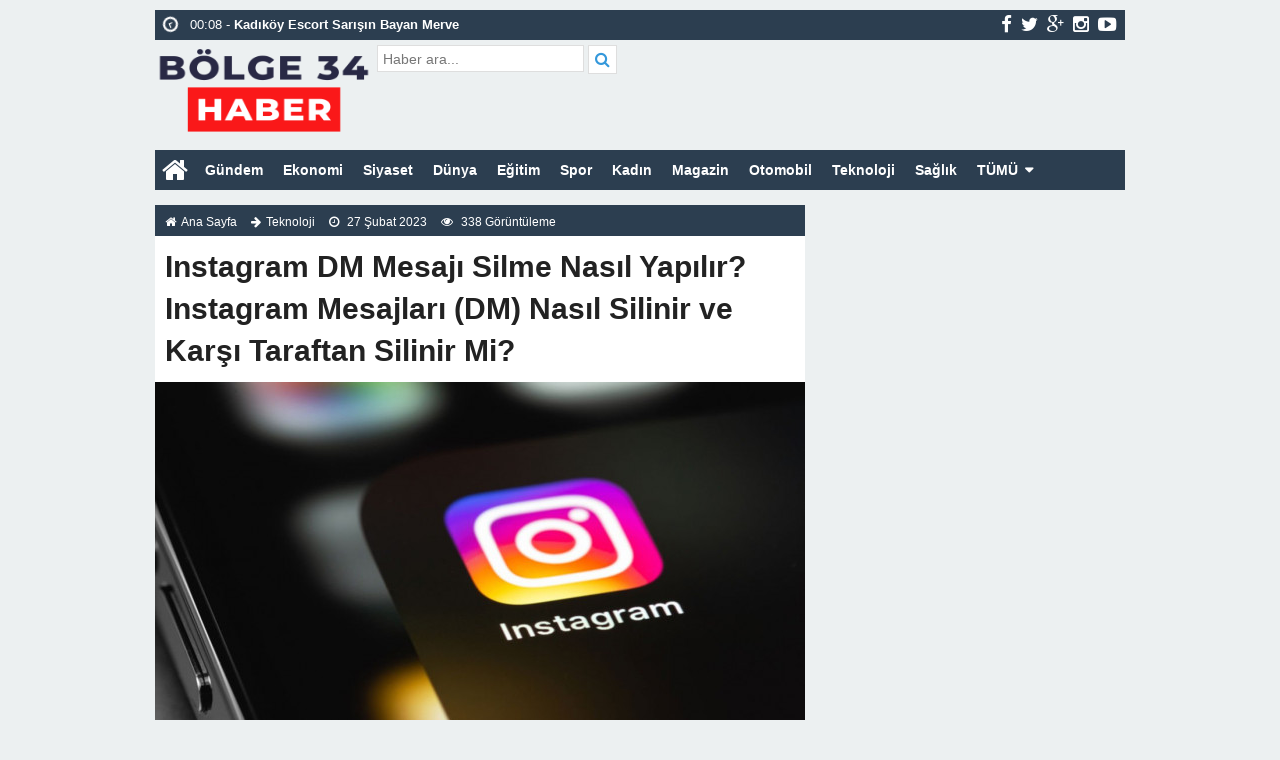

--- FILE ---
content_type: text/html; charset=UTF-8
request_url: https://bolge34haber.com/instagram-dm-mesaji-silme-nasil-yapilir-instagram-mesajlari-dm-nasil-silinir-ve-karsi-taraftan-silinir-mi/
body_size: 12609
content:
<!doctype html>
<html lang="tr-TR" prefix="og: http://ogp.me/ns#" itemscope="" itemtype="http://schema.org/WebPage">
<head>
<link rel="alternate" href="https://bolge34haber.com/instagram-dm-mesaji-silme-nasil-yapilir-instagram-mesajlari-dm-nasil-silinir-ve-karsi-taraftan-silinir-mi/" hreflang="tr-tr" />
<link rel="canonical" href="https://bolge34haber.com/instagram-dm-mesaji-silme-nasil-yapilir-instagram-mesajlari-dm-nasil-silinir-ve-karsi-taraftan-silinir-mi/" hreflang="tr-tr" />
<meta charset="UTF-8" />
<link rel="profile" href="https://gmpg.org/xfn/11" />
<meta http-equiv="Content-Type" content="text/html;charset=utf-8">

<meta name="viewport" content="width=device-width, initial-scale=1, maximum-scale=1, user-scalable=no">
<link rel="shortcut icon" href="https://bolge34haber.com/wp-content/themes/ohaber/favicon.ico" type="image/x-icon" itemprop="image" />
<meta name="keywords" content="bölge 34 haber, haberler, bölge haber, 34 haber, son dakika haberler, güncel haberler, sıcak haberler">
<meta name="author" itemprop="author" content="Bölge 34 Haber">
<meta property="fb:admins" content="" />
<meta property="fb:app_id" content="" />
<meta property="og:title" itemprop="name" content="Instagram DM Mesajı Silme Nasıl Yapılır? Instagram Mesajları (DM) Nasıl Silinir ve Karşı Taraftan Silinir Mi?" />
<meta property="og:type" content="article" />
<meta property="og:url" content="https://bolge34haber.com/instagram-dm-mesaji-silme-nasil-yapilir-instagram-mesajlari-dm-nasil-silinir-ve-karsi-taraftan-silinir-mi/"/>
<meta property="og:image" itemprop="image" content="https://bolge34haber.com/wp-content/uploads/2023/02/Instagram-DM-Mesaji-Silme-Nasil-Yapilir-Instagram-Mesajlari-DM-Nasil.jpg"/>
<meta property="og:image:secure_url" itemprop="image" content="https://bolge34haber.com/wp-content/uploads/2023/02/Instagram-DM-Mesaji-Silme-Nasil-Yapilir-Instagram-Mesajlari-DM-Nasil.jpg"/>
<meta property="og:image:width" content="640" />
<meta property="og:image:height" content="360" />
<meta property="og:description" content="
	Instagram Mesaj Silme
Instagram mesaj silmek, oldukça kola"/>
<meta property="og:site_name" content="Bölge 34 Haber"/>
<meta name="twitter:card" content="summary_large_image">  
<meta name="twitter:site" content="@#">  
<meta name="twitter:creator" content="#">  
<meta name="twitter:title" content="Instagram DM Mesajı Silme Nasıl Yapılır? Instagram Mesajları (DM) Nasıl Silinir ve Karşı Taraftan Silinir Mi?">  
<meta name="twitter:description" content="
	Instagram Mesaj Silme
Instagram mesaj silmek, oldukça kola">  
<meta name="twitter:image:src" content="https://bolge34haber.com/wp-content/uploads/2023/02/Instagram-DM-Mesaji-Silme-Nasil-Yapilir-Instagram-Mesajlari-DM-Nasil-150x150.jpg"> 
<meta itemprop="dateCreated" content="2023-02-27T04:27:00+03:00" />
<meta itemprop="datePublished" content="2023-02-27T04:27:00+03:00" />
<meta itemprop="dateModified" content=" 2023-02-27T04:27:00+03:00 " />
<meta name="robots" content="index, follow">
<!--[if lt IE 9]><script src="assets/html5.js" type="text/javascript"></script><![endif]-->
<link rel="stylesheet" type="text/css" href="https://bolge34haber.com/wp-content/themes/ohaber/style.css"/>
<link rel="stylesheet" type="text/css" href="https://bolge34haber.com/wp-content/themes/ohaber/assets/bootstrap.css"/>
<link rel="stylesheet" type="text/css" href="https://maxcdn.bootstrapcdn.com/font-awesome/4.3.0/css/font-awesome.min.css" />
<script src="https://ajax.googleapis.com/ajax/libs/jquery/1.8.3/jquery.min.js"></script><!--async-->
<script src="https://bolge34haber.com/wp-content/themes/ohaber/assets/jquery-migrate-1.2.1.min.js"></script><!--async-->
<script src="https://bolge34haber.com/wp-content/themes/ohaber/assets/jquery.lazyload.min.js"></script><!--async-->
<script src="https://bolge34haber.com/wp-content/themes/ohaber/assets/osgaka.min.js"></script>
<script>
   $(function () {
        $("img.lazy").lazyload({
            effect: "fadeIn"
        });
        $("aside img.lazy").lazyload({
            effect: "fadeIn"
        });
    });
</script>
<meta name="google-site-verification" content="_3pQwE5Q9ZExhSNd_FPkGRmlqfGAJeQrbYGmKVTkbeI" />
<meta name="yandex-verification" content="bfc6c32cae4c37ae" /><meta name='robots' content='index, follow, max-image-preview:large, max-snippet:-1, max-video-preview:-1' />

	<!-- This site is optimized with the Yoast SEO plugin v22.3 - https://yoast.com/wordpress/plugins/seo/ -->
	<title>Instagram DM Mesajı Silme Nasıl Yapılır? Instagram Mesajları (DM) Nasıl Silinir ve Karşı Taraftan Silinir Mi? - Bölge 34 Haber</title>
	<link rel="canonical" href="https://bolge34haber.com/instagram-dm-mesaji-silme-nasil-yapilir-instagram-mesajlari-dm-nasil-silinir-ve-karsi-taraftan-silinir-mi/" />
	<meta property="og:locale" content="tr_TR" />
	<meta property="og:type" content="article" />
	<meta property="og:title" content="Instagram DM Mesajı Silme Nasıl Yapılır? Instagram Mesajları (DM) Nasıl Silinir ve Karşı Taraftan Silinir Mi? - Bölge 34 Haber" />
	<meta property="og:description" content="Instagram Mesaj Silme Instagram mesaj silmek, oldukça kolay bir işlemdir. Aşağıdaki adımları takip ederek DM kutunuzdaki mesajları..." />
	<meta property="og:url" content="https://bolge34haber.com/instagram-dm-mesaji-silme-nasil-yapilir-instagram-mesajlari-dm-nasil-silinir-ve-karsi-taraftan-silinir-mi/" />
	<meta property="og:site_name" content="Bölge 34 Haber" />
	<meta property="article:published_time" content="2023-02-27T01:27:00+00:00" />
	<meta property="og:image" content="https://bolge34haber.com/wp-content/uploads/2023/02/Instagram-DM-Mesaji-Silme-Nasil-Yapilir-Instagram-Mesajlari-DM-Nasil.jpg" />
	<meta property="og:image:width" content="1200" />
	<meta property="og:image:height" content="627" />
	<meta property="og:image:type" content="image/jpeg" />
	<meta name="author" content="admin" />
	<meta name="twitter:card" content="summary_large_image" />
	<meta name="twitter:label1" content="Yazan:" />
	<meta name="twitter:data1" content="admin" />
	<meta name="twitter:label2" content="Tahmini okuma süresi" />
	<meta name="twitter:data2" content="3 dakika" />
	<script type="application/ld+json" class="yoast-schema-graph">{"@context":"https://schema.org","@graph":[{"@type":"WebPage","@id":"https://bolge34haber.com/instagram-dm-mesaji-silme-nasil-yapilir-instagram-mesajlari-dm-nasil-silinir-ve-karsi-taraftan-silinir-mi/","url":"https://bolge34haber.com/instagram-dm-mesaji-silme-nasil-yapilir-instagram-mesajlari-dm-nasil-silinir-ve-karsi-taraftan-silinir-mi/","name":"Instagram DM Mesajı Silme Nasıl Yapılır? Instagram Mesajları (DM) Nasıl Silinir ve Karşı Taraftan Silinir Mi? - Bölge 34 Haber","isPartOf":{"@id":"http://bolge34haber.com/#website"},"primaryImageOfPage":{"@id":"https://bolge34haber.com/instagram-dm-mesaji-silme-nasil-yapilir-instagram-mesajlari-dm-nasil-silinir-ve-karsi-taraftan-silinir-mi/#primaryimage"},"image":{"@id":"https://bolge34haber.com/instagram-dm-mesaji-silme-nasil-yapilir-instagram-mesajlari-dm-nasil-silinir-ve-karsi-taraftan-silinir-mi/#primaryimage"},"thumbnailUrl":"https://bolge34haber.com/wp-content/uploads/2023/02/Instagram-DM-Mesaji-Silme-Nasil-Yapilir-Instagram-Mesajlari-DM-Nasil.jpg","datePublished":"2023-02-27T01:27:00+00:00","dateModified":"2023-02-27T01:27:00+00:00","author":{"@id":"http://bolge34haber.com/#/schema/person/ca1998d82b516e5a4d5fc3176d3a716c"},"breadcrumb":{"@id":"https://bolge34haber.com/instagram-dm-mesaji-silme-nasil-yapilir-instagram-mesajlari-dm-nasil-silinir-ve-karsi-taraftan-silinir-mi/#breadcrumb"},"inLanguage":"tr","potentialAction":[{"@type":"ReadAction","target":["https://bolge34haber.com/instagram-dm-mesaji-silme-nasil-yapilir-instagram-mesajlari-dm-nasil-silinir-ve-karsi-taraftan-silinir-mi/"]}]},{"@type":"ImageObject","inLanguage":"tr","@id":"https://bolge34haber.com/instagram-dm-mesaji-silme-nasil-yapilir-instagram-mesajlari-dm-nasil-silinir-ve-karsi-taraftan-silinir-mi/#primaryimage","url":"https://bolge34haber.com/wp-content/uploads/2023/02/Instagram-DM-Mesaji-Silme-Nasil-Yapilir-Instagram-Mesajlari-DM-Nasil.jpg","contentUrl":"https://bolge34haber.com/wp-content/uploads/2023/02/Instagram-DM-Mesaji-Silme-Nasil-Yapilir-Instagram-Mesajlari-DM-Nasil.jpg","width":1200,"height":627},{"@type":"BreadcrumbList","@id":"https://bolge34haber.com/instagram-dm-mesaji-silme-nasil-yapilir-instagram-mesajlari-dm-nasil-silinir-ve-karsi-taraftan-silinir-mi/#breadcrumb","itemListElement":[{"@type":"ListItem","position":1,"name":"Anasayfa","item":"http://bolge34haber.com/"},{"@type":"ListItem","position":2,"name":"Instagram DM Mesajı Silme Nasıl Yapılır? Instagram Mesajları (DM) Nasıl Silinir ve Karşı Taraftan Silinir Mi?"}]},{"@type":"WebSite","@id":"http://bolge34haber.com/#website","url":"http://bolge34haber.com/","name":"Bölge 34 Haber","description":"","alternateName":"Bolge34haber.com","potentialAction":[{"@type":"SearchAction","target":{"@type":"EntryPoint","urlTemplate":"http://bolge34haber.com/?s={search_term_string}"},"query-input":"required name=search_term_string"}],"inLanguage":"tr"},{"@type":"Person","@id":"http://bolge34haber.com/#/schema/person/ca1998d82b516e5a4d5fc3176d3a716c","name":"admin","image":{"@type":"ImageObject","inLanguage":"tr","@id":"http://bolge34haber.com/#/schema/person/image/","url":"https://secure.gravatar.com/avatar/3bf5727993442a40d0f00edb798a19b540125f65a7a933ae94b51bb9d0b1709b?s=96&d=mm&r=g","contentUrl":"https://secure.gravatar.com/avatar/3bf5727993442a40d0f00edb798a19b540125f65a7a933ae94b51bb9d0b1709b?s=96&d=mm&r=g","caption":"admin"},"sameAs":["http://bolge34haber.com"]}]}</script>
	<!-- / Yoast SEO plugin. -->


<link rel="alternate" title="oEmbed (JSON)" type="application/json+oembed" href="https://bolge34haber.com/wp-json/oembed/1.0/embed?url=https%3A%2F%2Fbolge34haber.com%2Finstagram-dm-mesaji-silme-nasil-yapilir-instagram-mesajlari-dm-nasil-silinir-ve-karsi-taraftan-silinir-mi%2F" />
<link rel="alternate" title="oEmbed (XML)" type="text/xml+oembed" href="https://bolge34haber.com/wp-json/oembed/1.0/embed?url=https%3A%2F%2Fbolge34haber.com%2Finstagram-dm-mesaji-silme-nasil-yapilir-instagram-mesajlari-dm-nasil-silinir-ve-karsi-taraftan-silinir-mi%2F&#038;format=xml" />
<style id='wp-img-auto-sizes-contain-inline-css' type='text/css'>
img:is([sizes=auto i],[sizes^="auto," i]){contain-intrinsic-size:3000px 1500px}
/*# sourceURL=wp-img-auto-sizes-contain-inline-css */
</style>
<style id='wp-block-library-inline-css' type='text/css'>
:root{--wp-block-synced-color:#7a00df;--wp-block-synced-color--rgb:122,0,223;--wp-bound-block-color:var(--wp-block-synced-color);--wp-editor-canvas-background:#ddd;--wp-admin-theme-color:#007cba;--wp-admin-theme-color--rgb:0,124,186;--wp-admin-theme-color-darker-10:#006ba1;--wp-admin-theme-color-darker-10--rgb:0,107,160.5;--wp-admin-theme-color-darker-20:#005a87;--wp-admin-theme-color-darker-20--rgb:0,90,135;--wp-admin-border-width-focus:2px}@media (min-resolution:192dpi){:root{--wp-admin-border-width-focus:1.5px}}.wp-element-button{cursor:pointer}:root .has-very-light-gray-background-color{background-color:#eee}:root .has-very-dark-gray-background-color{background-color:#313131}:root .has-very-light-gray-color{color:#eee}:root .has-very-dark-gray-color{color:#313131}:root .has-vivid-green-cyan-to-vivid-cyan-blue-gradient-background{background:linear-gradient(135deg,#00d084,#0693e3)}:root .has-purple-crush-gradient-background{background:linear-gradient(135deg,#34e2e4,#4721fb 50%,#ab1dfe)}:root .has-hazy-dawn-gradient-background{background:linear-gradient(135deg,#faaca8,#dad0ec)}:root .has-subdued-olive-gradient-background{background:linear-gradient(135deg,#fafae1,#67a671)}:root .has-atomic-cream-gradient-background{background:linear-gradient(135deg,#fdd79a,#004a59)}:root .has-nightshade-gradient-background{background:linear-gradient(135deg,#330968,#31cdcf)}:root .has-midnight-gradient-background{background:linear-gradient(135deg,#020381,#2874fc)}:root{--wp--preset--font-size--normal:16px;--wp--preset--font-size--huge:42px}.has-regular-font-size{font-size:1em}.has-larger-font-size{font-size:2.625em}.has-normal-font-size{font-size:var(--wp--preset--font-size--normal)}.has-huge-font-size{font-size:var(--wp--preset--font-size--huge)}.has-text-align-center{text-align:center}.has-text-align-left{text-align:left}.has-text-align-right{text-align:right}.has-fit-text{white-space:nowrap!important}#end-resizable-editor-section{display:none}.aligncenter{clear:both}.items-justified-left{justify-content:flex-start}.items-justified-center{justify-content:center}.items-justified-right{justify-content:flex-end}.items-justified-space-between{justify-content:space-between}.screen-reader-text{border:0;clip-path:inset(50%);height:1px;margin:-1px;overflow:hidden;padding:0;position:absolute;width:1px;word-wrap:normal!important}.screen-reader-text:focus{background-color:#ddd;clip-path:none;color:#444;display:block;font-size:1em;height:auto;left:5px;line-height:normal;padding:15px 23px 14px;text-decoration:none;top:5px;width:auto;z-index:100000}html :where(.has-border-color){border-style:solid}html :where([style*=border-top-color]){border-top-style:solid}html :where([style*=border-right-color]){border-right-style:solid}html :where([style*=border-bottom-color]){border-bottom-style:solid}html :where([style*=border-left-color]){border-left-style:solid}html :where([style*=border-width]){border-style:solid}html :where([style*=border-top-width]){border-top-style:solid}html :where([style*=border-right-width]){border-right-style:solid}html :where([style*=border-bottom-width]){border-bottom-style:solid}html :where([style*=border-left-width]){border-left-style:solid}html :where(img[class*=wp-image-]){height:auto;max-width:100%}:where(figure){margin:0 0 1em}html :where(.is-position-sticky){--wp-admin--admin-bar--position-offset:var(--wp-admin--admin-bar--height,0px)}@media screen and (max-width:600px){html :where(.is-position-sticky){--wp-admin--admin-bar--position-offset:0px}}
/*wp_block_styles_on_demand_placeholder:696d3b2beeba1*/
/*# sourceURL=wp-block-library-inline-css */
</style>
<style id='classic-theme-styles-inline-css' type='text/css'>
/*! This file is auto-generated */
.wp-block-button__link{color:#fff;background-color:#32373c;border-radius:9999px;box-shadow:none;text-decoration:none;padding:calc(.667em + 2px) calc(1.333em + 2px);font-size:1.125em}.wp-block-file__button{background:#32373c;color:#fff;text-decoration:none}
/*# sourceURL=/wp-includes/css/classic-themes.min.css */
</style>
<link rel="https://api.w.org/" href="https://bolge34haber.com/wp-json/" /><link rel="alternate" title="JSON" type="application/json" href="https://bolge34haber.com/wp-json/wp/v2/posts/1872" /><link rel="EditURI" type="application/rsd+xml" title="RSD" href="https://bolge34haber.com/xmlrpc.php?rsd" />
<meta name="generator" content="WordPress 6.9" />
<link rel='shortlink' href='https://bolge34haber.com/?p=1872' />
<link href='https://fonts.googleapis.com/css?family=Arial:300,400,500,600,700&amp;subset=latin,latin-ext' rel='stylesheet' type='text/css' />	
<style>body{font-family:"Arial",sans-serif} </style></head>
<body class="wp-singular post-template-default single single-post postid-1872 single-format-standard wp-theme-ohaber">
<div class="maincont">
<div class="container">
<div class="navkapsa">
<nav class="nav">
	<div class="sondakika">
		<ul class="sdakika">
						<li>
			<span class="sd"><i class="fa fa-clock-o fa-spin fa-lg"></i></span>  00:08 - <a href="https://bolge34haber.com/kartal-escort-bayan-vip-deniz/" title="Kartal Escort Bayan Vip Deniz">
			<span>Kartal Escort Bayan Vip Deniz</span></a>
			</li>
						<li>
			<span class="sd"><i class="fa fa-clock-o fa-spin fa-lg"></i></span>  00:08 - <a href="https://bolge34haber.com/kadikoy-escort-sarisin-bayan-merve/" title="Kadıköy Escort Sarışın Bayan Merve">
			<span>Kadıköy Escort Sarışın Bayan Merve</span></a>
			</li>
						<li>
			<span class="sd"><i class="fa fa-clock-o fa-spin fa-lg"></i></span>  00:08 - <a href="https://bolge34haber.com/maltepe-escort-vip-bayan-sude/" title="Maltepe Escort Vip Bayan Sude">
			<span>Maltepe Escort Vip Bayan Sude</span></a>
			</li>
						<li>
			<span class="sd"><i class="fa fa-clock-o fa-spin fa-lg"></i></span>  00:08 - <a href="https://bolge34haber.com/atasehir-escort-elit-bayan-fatma/" title="Ataşehir Escort Elit Bayan Fatma">
			<span>Ataşehir Escort Elit Bayan Fatma</span></a>
			</li>
						<li>
			<span class="sd"><i class="fa fa-clock-o fa-spin fa-lg"></i></span>  22:22 - <a href="https://bolge34haber.com/otomatik-kepenk-cozumleri/" title="Otomatik Kepenk Çözümleri">
			<span>Otomatik Kepenk Çözümleri</span></a>
			</li>
						<li>
			<span class="sd"><i class="fa fa-clock-o fa-spin fa-lg"></i></span>  18:06 - <a href="https://bolge34haber.com/kartal-escort-nedir-ve-hizmetleri-nelerdir/" title="Kartal Escort Nedir ve Hizmetleri Nelerdir?">
			<span>Kartal Escort Nedir ve Hizmetleri Nelerdir?</span></a>
			</li>
						<li>
			<span class="sd"><i class="fa fa-clock-o fa-spin fa-lg"></i></span>  18:06 - <a href="https://bolge34haber.com/maltepe-escort-nedir-ve-hizmetleri-nelerdir/" title="Maltepe Escort Nedir ve Hizmetleri Nelerdir?">
			<span>Maltepe Escort Nedir ve Hizmetleri Nelerdir?</span></a>
			</li>
						<li>
			<span class="sd"><i class="fa fa-clock-o fa-spin fa-lg"></i></span>  18:05 - <a href="https://bolge34haber.com/atasehir-escort-nedir-ve-hizmetleri-nelerdir/" title="Ataşehir Escort Nedir ve Hizmetleri Nelerdir?">
			<span>Ataşehir Escort Nedir ve Hizmetleri Nelerdir?</span></a>
			</li>
						<li>
			<span class="sd"><i class="fa fa-clock-o fa-spin fa-lg"></i></span>  18:05 - <a href="https://bolge34haber.com/pendik-escort-nedir-ve-hizmetleri-nelerdir/" title="Pendik Escort Nedir ve Hizmetleri Nelerdir?">
			<span>Pendik Escort Nedir ve Hizmetleri Nelerdir?</span></a>
			</li>
						<li>
			<span class="sd"><i class="fa fa-clock-o fa-spin fa-lg"></i></span>  17:00 - <a href="https://bolge34haber.com/guvenilir-ve-elit-umraniye-escort-sitesi/" title="Güvenilir ve Elit Ümraniye Escort Sitesi">
			<span>Güvenilir ve Elit Ümraniye Escort Sitesi</span></a>
			</li>
					</ul>
	</div>
	<script>
	$('.sdakika').bxSlider({
	  mode: 'vertical',
	  slideMargin: 0,
	  pager: false,
	  auto: true,
	  controls: false,
	});
	</script>
	<div class="sosyal">
	<a class="fb" href="#" title="facebook"><i class="fa fa-facebook fa-lg"></i></a>
	<a class="tw" href="https://twitter.com/#" title="twitter"><i class="fa fa-twitter fa-lg"></i></a>
	<a class="gp" href="#" title="google-plus"><i class="fa fa-google-plus fa-lg"></i></a>
	<a class="in" href="#" title="instagram"><i class="fa fa-instagram fa-lg"></i></a>
	<a class="yt" href="#" title="youtube-play"><i class="fa fa-youtube-play fa-lg"></i></a>
	</div>
</nav>
</div>
<header> 
<div class="logoyankapsa">	
	<div class="logo" itemscope itemtype="http://schema.org/Organization">
		<h1>
		<a itemprop="url" title="Bölge 34 Haber - " href="https://bolge34haber.com">
		<img itemprop="logo" src="https://bolge34haber.com/wp-content/uploads/2023/02/bolge34haber-com-siyah-logo.png" width="217" height="90" alt="Bölge 34 Haber - ">
		</a>
		</h1>			
	</div>
	<div class="logoyani">
		<div class="arama">
			<form action="https://bolge34haber.com/" method="get">
			<input type="text" style="line-height:20px" name="s" value="Haber ara..." onblur="if(this.value==''){this.value=defaultValue}" onfocus="if(this.value == defaultValue){this.value=''}" />
			<button type="submit"><i class="fa fa-search"></i></button>
        </form> 
		</div>
		<div class="temiz"></div>
	</div>
</div>
</header>
<div class="temiz"></div>
<div class="tammenu">
<span class="homebutton"><a href="https://bolge34haber.com" title="Bölge 34 Haber - "><i class="fa fa-home fa-2x"></i></a></span>
	<div class="amenukapsa">
			<div class="main-menu"><ul id="menu-header" class="menu"><li id="menu-item-93" class="menu-item menu-item-type-taxonomy menu-item-object-category menu-item-93"><a href="https://bolge34haber.com/gundem-haberleri/">Gündem</a></li>
<li id="menu-item-92" class="menu-item menu-item-type-taxonomy menu-item-object-category menu-item-92"><a href="https://bolge34haber.com/ekonomi-haberleri/">Ekonomi</a></li>
<li id="menu-item-100" class="menu-item menu-item-type-taxonomy menu-item-object-category menu-item-100"><a href="https://bolge34haber.com/siyaset-haberleri/">Siyaset</a></li>
<li id="menu-item-90" class="menu-item menu-item-type-taxonomy menu-item-object-category menu-item-90"><a href="https://bolge34haber.com/dunya-haberleri/">Dünya</a></li>
<li id="menu-item-91" class="menu-item menu-item-type-taxonomy menu-item-object-category current-post-ancestor current-menu-parent current-post-parent menu-item-91"><a href="https://bolge34haber.com/egitim-haberleri/">Eğitim</a></li>
<li id="menu-item-101" class="menu-item menu-item-type-taxonomy menu-item-object-category menu-item-101"><a href="https://bolge34haber.com/spor-haberleri/">Spor</a></li>
<li id="menu-item-94" class="menu-item menu-item-type-taxonomy menu-item-object-category menu-item-94"><a href="https://bolge34haber.com/kadin-haberleri/">Kadın</a></li>
<li id="menu-item-95" class="menu-item menu-item-type-taxonomy menu-item-object-category menu-item-95"><a href="https://bolge34haber.com/magazin-haberleri/">Magazin</a></li>
<li id="menu-item-96" class="menu-item menu-item-type-taxonomy menu-item-object-category menu-item-96"><a href="https://bolge34haber.com/otomobil-haberleri/">Otomobil</a></li>
<li id="menu-item-102" class="menu-item menu-item-type-taxonomy menu-item-object-category menu-item-102"><a href="https://bolge34haber.com/teknoloji-haberleri/">Teknoloji</a></li>
<li id="menu-item-97" class="menu-item menu-item-type-taxonomy menu-item-object-category menu-item-97"><a href="https://bolge34haber.com/saglik-haberleri/">Sağlık</a></li>
<li id="menu-item-104" class="menu-item menu-item-type-custom menu-item-object-custom menu-item-has-children menu-item-104"><a href="#">TÜMÜ</a>
<ul class="sub-menu">
	<li id="menu-item-98" class="menu-item menu-item-type-taxonomy menu-item-object-category menu-item-98"><a href="https://bolge34haber.com/sanat-haberleri/">Sanat</a></li>
	<li id="menu-item-103" class="menu-item menu-item-type-taxonomy menu-item-object-category menu-item-103"><a href="https://bolge34haber.com/yasam-haberleri/">Yaşam</a></li>
	<li id="menu-item-99" class="menu-item menu-item-type-taxonomy menu-item-object-category menu-item-99"><a href="https://bolge34haber.com/seyahat-haberleri/">Seyahat</a></li>
</ul>
</li>
</ul></div>	</div><!-- /.amenukapsa -->
	<div class="menuac-kapa menuac-kapa2"><i class="fa fa-bars fa-2x"></i></div>
	<div class="menuac-kapa menuksabit"><a href="#" title="kategoriler"><i class="fa fa-bars fa-2x"></i></a></div>
<script>
var acikmi = 1;
$(".menuac-kapa").click(function(){
  if ( acikmi == 1 ) {
    $('.amenukapsa').animate({left: '0px'}, 200);
    $('body').animate({left: '250px'}, 200);
    acikmi = 2;
  } else {
    $('.amenukapsa').animate({left: '-250px'},200);
    $('body').animate({left: '0px'}, 200);
    acikmi = 1;
  }
});
</script>
</div>
<section>
	<div class="singlee" itemscope="" itemtype="http://schema.org/NewsArticle">
				<div class="singlenavi"><span style="display:none" datetime="2023-02-27T04:27:00+03:00" itemprop="datePublished">2023-02-27T04:27:00+03:00</span>	
			<small><i class="fa fa-home"></i><a href="https://bolge34haber.com" title="Bölge 34 Haber - ">Ana Sayfa</a></small>
			<small><i class="fa fa-arrow-right"></i><a href="https://bolge34haber.com/teknoloji-haberleri/" rel="category tag">Teknoloji</a></small>
			<small><i class="fa fa-clock-o"></i> 27 Şubat 2023</small>
			<small><i class="fa fa-eye"></i> 338 Görüntüleme</small>
		</div>
								
		<div class="single-b"><h2 itemprop="headline"><strong>Instagram DM Mesajı Silme Nasıl Yapılır? Instagram Mesajları (DM) Nasıl Silinir ve Karşı Taraftan Silinir Mi?</strong></h2></div>
						<div class="single-ust">
			<div itemprop="image" class="single-ust-foto">
								<img itemprop="image" class="img-responsive" src="https://bolge34haber.com/wp-content/themes/ohaber/thumb/timthumb.php?src=https://bolge34haber.com/wp-content/uploads/2023/02/Instagram-DM-Mesaji-Silme-Nasil-Yapilir-Instagram-Mesajlari-DM-Nasil.jpg&amp;w=650&amp;h=365" alt="Instagram DM Mesajı Silme Nasıl Yapılır? Instagram Mesajları (DM) Nasıl Silinir ve Karşı Taraftan Silinir Mi?" width="650" height="365"/>
							</div>
			<div class="paylas">
	<ul>
		<li class="face"><a href="javascript:void(window.open('https://www.facebook.com/sharer/sharer.php?u=https://bolge34haber.com/instagram-dm-mesaji-silme-nasil-yapilir-instagram-mesajlari-dm-nasil-silinir-ve-karsi-taraftan-silinir-mi/','','width=640,height=360,left=0,top=0,fullscreen=yes,status=yes,scrollbars=yes,toolbars=no,menubar=no,resizable=yes'))" title="Facebookta Paylaş"><i class="fa fa-facebook"></i> <span>Paylaş</span></a></li>
		<li class="twit"><a href="javascript:void(window.open('https://twitter.com/share?https://bolge34haber.com/instagram-dm-mesaji-silme-nasil-yapilir-instagram-mesajlari-dm-nasil-silinir-ve-karsi-taraftan-silinir-mi/&text=Instagram DM Mesajı Silme Nasıl Yapılır? Instagram Mesajları (DM) Nasıl Silinir ve Karşı Taraftan Silinir Mi?','','width=640,height=360,left=0,top=0,fullscreen=yes,status=yes,scrollbars=yes,toolbars=no,menubar=no,resizable=yes'))" title="Twitterda Paylaş"><i class="fa fa-twitter"></i> <span>Tweetle</span></a></li>
		<li class="gplus"><a href="javascript:void(window.open('https://plus.google.com/share?url=https://bolge34haber.com/instagram-dm-mesaji-silme-nasil-yapilir-instagram-mesajlari-dm-nasil-silinir-ve-karsi-taraftan-silinir-mi/','','width=640,height=360,left=0,top=0,fullscreen=yes,status=yes,scrollbars=yes,toolbars=no,menubar=no,resizable=yes'))" title="Google Plusta Paylaş"><i class="fa fa-google-plus"></i> <span>Paylaş</span></a></li>
		<li class="wapp"><a href="whatsapp://send?text=Instagram DM Mesajı Silme Nasıl Yapılır? Instagram Mesajları (DM) Nasıl Silinir ve Karşı Taraftan Silinir Mi?-https://bolge34haber.com/instagram-dm-mesaji-silme-nasil-yapilir-instagram-mesajlari-dm-nasil-silinir-ve-karsi-taraftan-silinir-mi/" title="Whatsapp"><i class="fa fa-whatsapp"></i> <span>Gönder</span></a></li>
		<li class="maill"><a target="_blank" href="/cdn-cgi/l/email-protection#[base64]" title="Maille gönder"><i class="fa fa-envelope-o"></i> <span>Gönder</span></a></li>
	</ul>
</div>
		</div>
	
	
		<div class="single-yazi">			
			<div class="single-yazim" itemprop="articleBody">
					<p></p>
<div id="">
<h2><strong>Instagram Mesaj Silme</strong></h2>
<p><strong>Instagram mesaj silme</strong>k, oldukça kolay bir işlemdir. Aşağıdaki adımları takip ederek DM kutunuzdaki mesajları silebilirsiniz.</p>
<ul class="list type1">
<li>Öncelikle Instagram hesabınıza giriş yapın.</li>
<li>Mesaj kutunuza tıklayın.</li>
<li>Hangi kullanıcı ile yaptığınız sohbeti silmek istiyorsanız o kullanıcı ile yaptığınız yazışmayı görüntüleyin. Silmek istediğiniz mesajın üzerine uzun bir şekilde basın.</li>
<li>Uzun süre tıkladığınızda karşınıza sil butonu çıkacaktır. Sil butonuna tıklayarak mesajı silebilirsiniz.</li>
</ul>
<h2><strong>Instagram’da Mesaj Silinince Karşı Taraftan Siliniyor Mu?</strong></h2>
<p>Instagram’da gönderilen her mesaj, karşı tarafın DM kutusuna düşüyor. Eğer mesajı gönderdiğiniz hesap kullanıcısı, mesajı görüntülerse siz mesajı kendi DM kutunuzdan silseniz bile karşı tarafta mesajınız silinmez. <strong>Instagram’da mesaj silinince karşı taraftan siliniyor mu</strong>? diye merak ediyorsanız hızlı bir şekilde davranırsanız karşı taraf görmeden mesajı geri çekebilirsiniz. Kısacası göndermiş olduğunuz mesajı en kısa sürede silerseniz karşı tarafın mesajı görüntülemesine fırsat vermeden geri almış olursunuz. Ancak bu gibi durumlarda acele davranmanız önemlidir. Aksi halde geç yapacağınız silme işleminde, mesajınız karşı taraf silmediği sürece kalır ve sadece sizde silinmiş olarak görünür.</p><div class="srekinline1"></div></p>
<h2><strong>Instagram’da Gönderilen Mesaj Silinir Mi?</strong></h2>
<p>Instagram’da gönderilen her mesaj, dilediğiniz zaman silinebilmektedir. Yukarıda maddelendirilen adımlarda olduğu gibi DM kutunuza gelerek sohbet edilen hesabı tıklayın. Uzun süre tıkladığınızda karşınıza sil butonu çıkacaktır. İşlemi bu yöntemle hızlı bir şekilde gerçekleştirebilirsiniz.</p>
<h2><strong>Instagram Mesajları Toplu Nasıl Silebilir?</strong></h2>
<p>Instagram’ın toplu mesaj silme özelliği bulunmamaktadır. Her mesaj için ayrı ayrı işlem yapmak gerekmektedir. Ancak zamandan tasarruf yapmak isteyen kullanıcılar, toplu mesaj silmenin mümkün olup olmadığını araştırmaktadır. İOS ve Android işletim sistemine sahip akıllı telefonlarda pek çok uygulama bulunmaktadır. Güvendiğiniz bir uygulamayı telefonunuza indirerek Instagram’daki mesajlarınızı toplu şekilde silebilirsiniz.</p>
<p><img decoding="async" src="https://bolge34haber.com/wp-content/uploads/2023/02/Instagram-Toplu-Takipci-Silme-Nasil-Yapilir-Instagram-Takipciler-Engellemeden-Toplu.jpg"/></p>
<h2><strong>Instagram DM’de Fotoğraf Gönderilen Mesaj Silinir Mi?</strong></h2>
<p>Instagram mesaj bölümünde yapılan sohbetler sırasında bazı video ve fotoğraf paylaşımları olmaktadır. Eğer gönderdiğiniz bir fotoğrafın görünmesini istemiyorsanız bu işlemi geri alabilmeniz mümkündür. Ancak tıpkı mesaj iletileri gibi fotoğraf gönderimlerinde de dikkat edilmesi gereken nokta aynıdır. DM’den mesajlaştığınız hesabın kullanıcısı gönderiyi görmeden harekete geçmelisiniz.</p>
<ul class="list type1">
<li>DM kutusundaki ilgili sohbete tıklayın.</li>
<li>Fotoğrafı bulun ve fotoğrafın üzerine uzun bir şekilde tıklayın.</li>
<li>Karşınıza çıkan “Gönderimi Geri Al” butonuna tıklayarak işlemi başarılı bir şekilde tamamlayabilirsiniz.</li>
</ul>
<h2><strong>Instagram Mesaj Verilerini Silme</strong></h2>
<p><strong>Instagram mesaj verileni silme</strong> işlemi her akıllı telefon için farklılık göstermektedir. İOS ve Android telefonlarda değişik yolları izlemeniz doğrultusunda mesaj verilerini kolayca silebilirsiniz. Öncelikle Android telefonlarda ayarlar bölümüne tıklayın. Ardından uygulamalar sekmesine geçin. Karşınıza çıkan sayfada depolama bölümüne giriş yapın. “Verileri Temizle” sekmesi ile mesaj verilerini kolayca silebilirsiniz. İOS işletim sistemine sahip olan akıllı telefonlar için bu işlem daha farklıdır. Eğer İOS işletim sisteminin olduğu bir telefon kullanıyorsanız telefonunuzu bilgisayara bağlamalısınız. Sonrasında İTunes üzerinde ön bellek temizleme işlemini gerçekleştirebilirsiniz.</p>
<p>			&#13;<br />
&#13;</p>
</div>
<p>
ALINTI KAYNAK: https://www.haberturk.com/instagram-dm-mesaj-silme-nasil-yapilir-instagram-mesajlari-dm-nasil-silinir-karsi-taraftan-silinir-mi-htek-3532916-teknoloji</p>
			</div>
	
		<div class="temiz"></div>
		<div class="galeriortay">
			<!-- AddThis Button BEGIN --><div class="videoortabegen"><iframe src="//www.facebook.com/plugins/like.php?href=https://bolge34haber.com/instagram-dm-mesaji-silme-nasil-yapilir-instagram-mesajlari-dm-nasil-silinir-ve-karsi-taraftan-silinir-mi/&amp;width=145&amp;layout=button_count&amp;action=like&amp;show_faces=true&amp;share=true&amp;height=21" scrolling="no" frameborder="0" style="border:none; overflow:hidden; width:145px; height:21px;" allowTransparency="true"></iframe><a href="https://twitter.com/share" class="twitter-share-button" data-lang="tr" data-hashtags="haber">Tweet</a><script data-cfasync="false" src="/cdn-cgi/scripts/5c5dd728/cloudflare-static/email-decode.min.js"></script><script>!function(d,s,id){var js,fjs=d.getElementsByTagName(s)[0],p=/^http:/.test(d.location)?'http':'https';if(!d.getElementById(id)){js=d.createElement(s);js.id=id;js.src=p+'://platform.twitter.com/widgets.js';fjs.parentNode.insertBefore(js,fjs);}}(document, 'script', 'twitter-wjs');</script><!-- Place this tag where you want the share button to render. --><div class="g-plus" data-action="share" data-annotation="none"></div><!-- Place this tag after the last share tag. --><script type="text/javascript">  window.___gcfg = {lang: 'tr'};  (function() {    var po = document.createElement('script'); po.type = 'text/javascript'; po.async = true;    po.src = 'https://apis.google.com/js/platform.js';    var s = document.getElementsByTagName('script')[0]; s.parentNode.insertBefore(po, s);  })();</script></div><!-- AddThis Button END -->
<div class="paylas">
	<ul>
		<li class="face"><a href="javascript:void(window.open('https://www.facebook.com/sharer/sharer.php?u=https://bolge34haber.com/instagram-dm-mesaji-silme-nasil-yapilir-instagram-mesajlari-dm-nasil-silinir-ve-karsi-taraftan-silinir-mi/','','width=640,height=360,left=0,top=0,fullscreen=yes,status=yes,scrollbars=yes,toolbars=no,menubar=no,resizable=yes'))" title="Facebookta Paylaş"><i class="fa fa-facebook"></i> <span>Paylaş</span></a></li>
		<li class="twit"><a href="javascript:void(window.open('https://twitter.com/share?https://bolge34haber.com/instagram-dm-mesaji-silme-nasil-yapilir-instagram-mesajlari-dm-nasil-silinir-ve-karsi-taraftan-silinir-mi/&text=Instagram DM Mesajı Silme Nasıl Yapılır? Instagram Mesajları (DM) Nasıl Silinir ve Karşı Taraftan Silinir Mi?','','width=640,height=360,left=0,top=0,fullscreen=yes,status=yes,scrollbars=yes,toolbars=no,menubar=no,resizable=yes'))" title="Twitterda Paylaş"><i class="fa fa-twitter"></i> <span>Tweetle</span></a></li>
		<li class="gplus"><a href="javascript:void(window.open('https://plus.google.com/share?url=https://bolge34haber.com/instagram-dm-mesaji-silme-nasil-yapilir-instagram-mesajlari-dm-nasil-silinir-ve-karsi-taraftan-silinir-mi/','','width=640,height=360,left=0,top=0,fullscreen=yes,status=yes,scrollbars=yes,toolbars=no,menubar=no,resizable=yes'))" title="Google Plusta Paylaş"><i class="fa fa-google-plus"></i> <span>Paylaş</span></a></li>
		<li class="wapp"><a href="whatsapp://send?text=Instagram DM Mesajı Silme Nasıl Yapılır? Instagram Mesajları (DM) Nasıl Silinir ve Karşı Taraftan Silinir Mi?-https://bolge34haber.com/instagram-dm-mesaji-silme-nasil-yapilir-instagram-mesajlari-dm-nasil-silinir-ve-karsi-taraftan-silinir-mi/" title="Whatsapp"><i class="fa fa-whatsapp"></i> <span>Gönder</span></a></li>
		<li class="maill"><a target="_blank" href="/cdn-cgi/l/email-protection#[base64]" title="Maille gönder"><i class="fa fa-envelope-o"></i> <span>Gönder</span></a></li>
	</ul>
</div>
		</div>
	
					</div><div class="temiz"></div>		
		<div class="postnp">
			<div class="post-prev col-lg-6 col-md-6 col-sm-6 col-xs-12"><i class="onceki fa fa-chevron-left fa-lg"></i><strong><a href="https://bolge34haber.com/devlet-baskani-paylasti-ruhani-varlik-agacta-insanlarin-esyalarini-caliyor/" rel="prev">Devlet Başkanı paylaştı! &#039;Ruhani varlık&#039; ağaçta&#8230; İnsanların eşyalarını çalıyor</a></strong> </div>
			<div class="post-next col-lg-6 col-md-6 col-sm-6 col-xs-12"><i class="sonraki fa fa-chevron-right fa-lg"></i><strong><a href="https://bolge34haber.com/efeler-ligi-14-hafta-tursad-3/" rel="next">Efeler Ligi 14. hafta: Türşad: 3</a></strong></div>
		</div>
	</div>
<div id="yorumyap" class="yorumlar"> 
	<div class="blok_b"><h2 class="sola"><i class="yorumb fa fa-comments"></i>  Yorumlar</h2></div>
<div id="respond">
<div id="fb-root"></div>
<script data-cfasync="false" src="/cdn-cgi/scripts/5c5dd728/cloudflare-static/email-decode.min.js"></script><script>(function(d, s, id) {
  var js, fjs = d.getElementsByTagName(s)[0];
  if (d.getElementById(id)) return;
  js = d.createElement(s); js.id = id;
  js.src = "//connect.facebook.net/tr_TR/sdk.js#xfbml=1&version=v2.4&appId=";
  fjs.parentNode.insertBefore(js, fjs);
}(document, 'script', 'facebook-jssdk'));</script>
<div class="fb-comments" data-href="https://bolge34haber.com/instagram-dm-mesaji-silme-nasil-yapilir-instagram-mesajlari-dm-nasil-silinir-ve-karsi-taraftan-silinir-mi/" width="100%" data-numposts="5"></div>
</div>
 
 
</div> <!--?php
$cache_ismi = "benzerhaberler";
$cache_zamani = 60 * 60;
if(false === get_transient($cache_ismi)){
ob_start();
?-->
<div class="benzer">
	<div class="blok_b"><h2 class="sola"><i class="yorumb fa fa-newspaper-o"></i>   Benzer Haberler</h2></div>
	<ul>
	
		<li class="col-lg-4 col-md-4 col-sm-6 col-xs-12">
			<a href="https://bolge34haber.com/mmunun-ardindan-hurjet-de-piste-cikti/" title="MMU&#8217;nun ardından HÜRJET de piste çıktı">
						<img class="img-responsive lazy" src="https://bolge34haber.com/wp-content/themes/ohaber/images/grey.gif" data-original="https://bolge34haber.com/wp-content/themes/ohaber/thumb/timthumb.php?src=https://bolge34haber.com/wp-content/uploads/2023/03/1679174962_MMUnun-ardindan-HURJET-de-piste-cikti.jpg&amp;w=196&amp;h=104" width="196" height="104" alt="MMU&#8217;nun ardından HÜRJET de piste çıktı"/>
						<p>MMU&#8217;nun ardından HÜRJET de piste çıktı</p></a>
		</li>
	
		<li class="col-lg-4 col-md-4 col-sm-6 col-xs-12">
			<a href="https://bolge34haber.com/milli-muharip-ucaktan-sonra-hurjet-de-piste-cikti/" title="Milli Muharip Uçak’tan sonra HÜRJET de piste çıktı">
						<img class="img-responsive lazy" src="https://bolge34haber.com/wp-content/themes/ohaber/images/grey.gif" data-original="https://bolge34haber.com/wp-content/themes/ohaber/thumb/timthumb.php?src=https://bolge34haber.com/wp-content/uploads/2023/03/1679171263_Milli-Muharip-Ucaktan-sonra-HURJET-de-piste-cikti.jpg&amp;w=196&amp;h=104" width="196" height="104" alt="Milli Muharip Uçak’tan sonra HÜRJET de piste çıktı"/>
						<p>Milli Muharip Uçak’tan sonra HÜRJET de piste çıktı</p></a>
		</li>
	
		<li class="col-lg-4 col-md-4 col-sm-6 col-xs-12">
			<a href="https://bolge34haber.com/kutahyaya-yapay-zeka-destekli-4k-kalitesinde-guvenlik-kameralari/" title="Kütahya’ya ’Yapay zekâ destekli 4K kalitesinde’ güvenlik kameraları">
						<img class="img-responsive lazy" src="https://bolge34haber.com/wp-content/themes/ohaber/images/grey.gif" data-original="https://bolge34haber.com/wp-content/themes/ohaber/thumb/timthumb.php?src=https://bolge34haber.com/wp-content/uploads/2023/03/Kutahyaya-Yapay-zeka-destekli-4K-kalitesinde-guvenlik-kameralari.jpg&amp;w=196&amp;h=104" width="196" height="104" alt="Kütahya’ya ’Yapay zekâ destekli 4K kalitesinde’ güvenlik kameraları"/>
						<p>Kütahya’ya ’Yapay zekâ destekli 4K kalitesinde’ güvenlik kameraları</p></a>
		</li>
	
		<li class="col-lg-4 col-md-4 col-sm-6 col-xs-12">
			<a href="https://bolge34haber.com/hurjet-de-piste-cikti/" title="HÜRJET de piste çıktı">
						<img class="img-responsive lazy" src="https://bolge34haber.com/wp-content/themes/ohaber/images/grey.gif" data-original="https://bolge34haber.com/wp-content/themes/ohaber/thumb/timthumb.php?src=https://bolge34haber.com/wp-content/themes/ohaber/images/ogk.jpg&amp;w=196&amp;h=104" width="196" height="104" alt="HÜRJET de piste çıktı"/> 
						<p>HÜRJET de piste çıktı</p></a>
		</li>
	
		<li class="col-lg-4 col-md-4 col-sm-6 col-xs-12">
			<a href="https://bolge34haber.com/konumlar-arasinda-kaybolma-donemi-sona-eriyor/" title="Konumlar arasında kaybolma dönemi sona eriyor">
						<img class="img-responsive lazy" src="https://bolge34haber.com/wp-content/themes/ohaber/images/grey.gif" data-original="https://bolge34haber.com/wp-content/themes/ohaber/thumb/timthumb.php?src=https://bolge34haber.com/wp-content/uploads/2023/03/1679160195_Konumlar-arasinda-kaybolma-donemi-sona-eriyor.jpg&amp;w=196&amp;h=104" width="196" height="104" alt="Konumlar arasında kaybolma dönemi sona eriyor"/>
						<p>Konumlar arasında kaybolma dönemi sona eriyor</p></a>
		</li>
	
		<li class="col-lg-4 col-md-4 col-sm-6 col-xs-12">
			<a href="https://bolge34haber.com/oppo-inno-day-2022de-yeni-teknolojilerini-tanitti/" title="OPPO INNO DAY 2022&#8217;de yeni teknolojilerini tanıttı">
						<img class="img-responsive lazy" src="https://bolge34haber.com/wp-content/themes/ohaber/images/grey.gif" data-original="https://bolge34haber.com/wp-content/themes/ohaber/thumb/timthumb.php?src=https://bolge34haber.com/wp-content/uploads/2023/03/1679156511_OPPO-INNO-DAY-2022de-yeni-teknolojilerini-tanitti.jpg&amp;w=196&amp;h=104" width="196" height="104" alt="OPPO INNO DAY 2022&#8217;de yeni teknolojilerini tanıttı"/>
						<p>OPPO INNO DAY 2022&#8217;de yeni teknolojilerini tanıttı</p></a>
		</li>
	
		<li class="col-lg-4 col-md-4 col-sm-6 col-xs-12">
			<a href="https://bolge34haber.com/tmosan-yeni-gelitirdii-evreci-motor-ile-avrupa-pazarnda-hzla-bymeyi-hedefliyor/" title="TMOSAN, yeni gelitirdii &#8221;evreci motor&#8221; ile Avrupa pazarnda hzla bymeyi hedefliyor">
						<img class="img-responsive lazy" src="https://bolge34haber.com/wp-content/themes/ohaber/images/grey.gif" data-original="https://bolge34haber.com/wp-content/themes/ohaber/thumb/timthumb.php?src=https://bolge34haber.com/wp-content/uploads/2023/03/1679152801_TMOSAN-yeni-gelitirdii-evreci-motor-ile-Avrupa-pazarnda-hzla-bymeyi.jpg&amp;w=196&amp;h=104" width="196" height="104" alt="TMOSAN, yeni gelitirdii &#8221;evreci motor&#8221; ile Avrupa pazarnda hzla bymeyi hedefliyor"/>
						<p>TMOSAN, yeni gelitirdii &#8221;evreci motor&#8221; ile Avrupa pazarnda hzla bymeyi hedefliyor</p></a>
		</li>
	
		<li class="col-lg-4 col-md-4 col-sm-6 col-xs-12">
			<a href="https://bolge34haber.com/whatsappa-sesli-durum-paylasma-ozelligi-geldi/" title="WhatsApp&#8217;a sesli durum paylaşma özelliği geldi">
						<img class="img-responsive lazy" src="https://bolge34haber.com/wp-content/themes/ohaber/images/grey.gif" data-original="https://bolge34haber.com/wp-content/themes/ohaber/thumb/timthumb.php?src=https://bolge34haber.com/wp-content/uploads/2023/03/1679149079_WhatsAppa-sesli-durum-paylasma-ozelligi-geldi.jpg&amp;w=196&amp;h=104" width="196" height="104" alt="WhatsApp&#8217;a sesli durum paylaşma özelliği geldi"/>
						<p>WhatsApp&#8217;a sesli durum paylaşma özelliği geldi</p></a>
		</li>
	
		<li class="col-lg-4 col-md-4 col-sm-6 col-xs-12">
			<a href="https://bolge34haber.com/google-kullanicilari-android-telefonlardaki-aciklara-karsi-uyardi/" title="Google, kullanıcıları Android telefonlardaki açıklara karşı uyardı!">
						<img class="img-responsive lazy" src="https://bolge34haber.com/wp-content/themes/ohaber/images/grey.gif" data-original="https://bolge34haber.com/wp-content/themes/ohaber/thumb/timthumb.php?src=https://bolge34haber.com/wp-content/uploads/2023/03/1679145406_Google-kullanicilari-Android-telefonlardaki-aciklara-karsi-uyardi.jpg&amp;w=196&amp;h=104" width="196" height="104" alt="Google, kullanıcıları Android telefonlardaki açıklara karşı uyardı!"/>
						<p>Google, kullanıcıları Android telefonlardaki açıklara karşı uyardı!</p></a>
		</li>
	
		<li class="col-lg-4 col-md-4 col-sm-6 col-xs-12">
			<a href="https://bolge34haber.com/bir-karar-da-yeni-zelandadan-milletvekillerine-tiktoku-yasakliyorlar/" title="Bir karar da Yeni Zelanda’dan&#8230; Milletvekillerine TikTok&#8217;u yasaklıyorlar!">
						<img class="img-responsive lazy" src="https://bolge34haber.com/wp-content/themes/ohaber/images/grey.gif" data-original="https://bolge34haber.com/wp-content/themes/ohaber/thumb/timthumb.php?src=https://bolge34haber.com/wp-content/uploads/2023/03/1678366788_TIKTOK-COKTU-MU-neden-acilmiyor-TikTok-videolar-neden-acilmiyor-Erisim.jpg&amp;w=196&amp;h=104" width="196" height="104" alt="Bir karar da Yeni Zelanda’dan&#8230; Milletvekillerine TikTok&#8217;u yasaklıyorlar!"/>
						<p>Bir karar da Yeni Zelanda’dan&#8230; Milletvekillerine TikTok&#8217;u yasaklıyorlar!</p></a>
		</li>
	
		<li class="col-lg-4 col-md-4 col-sm-6 col-xs-12">
			<a href="https://bolge34haber.com/super-hucre-nedir-nasil-olusur/" title="Süper hücre nedir, nasıl oluşur?">
						<img class="img-responsive lazy" src="https://bolge34haber.com/wp-content/themes/ohaber/images/grey.gif" data-original="https://bolge34haber.com/wp-content/themes/ohaber/thumb/timthumb.php?src=https://bolge34haber.com/wp-content/themes/ohaber/images/ogk.jpg&amp;w=196&amp;h=104" width="196" height="104" alt="Süper hücre nedir, nasıl oluşur?"/> 
						<p>Süper hücre nedir, nasıl oluşur?</p></a>
		</li>
	
		<li class="col-lg-4 col-md-4 col-sm-6 col-xs-12">
			<a href="https://bolge34haber.com/telefondan-pin-kodu-kaldirma-nasil-yapilir-iphone-ve-android-cihazlarda-pin-kodu-kaldirma-teknoloji-haberleri/" title="Telefondan Pin Kodu Kaldırma Nasıl Yapılır? iPhone ve Android Cihazlarda Pin Kodu Kaldırma &#8211; Teknoloji Haberleri">
						<img class="img-responsive lazy" src="https://bolge34haber.com/wp-content/themes/ohaber/images/grey.gif" data-original="https://bolge34haber.com/wp-content/themes/ohaber/thumb/timthumb.php?src=https://bolge34haber.com/wp-content/uploads/2023/03/Telefondan-Pin-Kodu-Kaldirma-Nasil-Yapilir-iPhone-ve-Android-Cihazlarda.jpg&amp;w=196&amp;h=104" width="196" height="104" alt="Telefondan Pin Kodu Kaldırma Nasıl Yapılır? iPhone ve Android Cihazlarda Pin Kodu Kaldırma &#8211; Teknoloji Haberleri"/>
						<p>Telefondan Pin Kodu Kaldırma Nasıl Yapılır? iPhone ve Android Cihazlarda Pin Kodu Kaldırma &#8211; Teknoloji Haberleri</p></a>
		</li>
	</ul>
</div>
<!--?php
set_transient($cache_ismi, ob_get_contents(), $cache_zamani);
ob_end_flush();
}else{
echo get_transient($cache_ismi);
}
?--> 
</section>
 
<aside>
</aside>
<div class="sabithaber">
	<a href="#" id="check-also-close"><i class="fa fa-close"></i></a>
	<div class="block-head">
		<h3>İlginizi çekebilir</h3>
	</div>
	<div class="check-also-post">
		<div class="post-thumbnail">
				<a href="https://bolge34haber.com/telefondan-pin-kodu-kaldirma-nasil-yapilir-iphone-ve-android-cihazlarda-pin-kodu-kaldirma-teknoloji-haberleri/" title="Telefondan Pin Kodu Kaldırma Nasıl Yapılır? iPhone ve Android Cihazlarda Pin Kodu Kaldırma &#8211; Teknoloji Haberleri">
		<img src="https://bolge34haber.com/wp-content/themes/ohaber/thumb/timthumb.php?src=https://bolge34haber.com/wp-content/uploads/2023/03/Telefondan-Pin-Kodu-Kaldirma-Nasil-Yapilir-iPhone-ve-Android-Cihazlarda.jpg&amp;w=260&amp;h=139" width="260" height="139" alt="Telefondan Pin Kodu Kaldırma Nasıl Yapılır? iPhone ve Android Cihazlarda Pin Kodu Kaldırma &#8211; Teknoloji Haberleri"/>
		</a>
				</div>
		<h2 class="post-title"><a href="https://bolge34haber.com/telefondan-pin-kodu-kaldirma-nasil-yapilir-iphone-ve-android-cihazlarda-pin-kodu-kaldirma-teknoloji-haberleri/" title="Telefondan Pin Kodu Kaldırma Nasıl Yapılır? iPhone ve Android Cihazlarda Pin Kodu Kaldırma &#8211; Teknoloji Haberleri">Telefondan Pin Kodu Kaldırma Nasıl Yapılır? iPhone ve Android Cihazlarda Pin Kodu Kaldırma &#8211; Teknoloji Haberleri</a></h2>
	</div>
</div>
<script>
jQuery(function(){
		if(jQuery('.sabithaber').length>0){
			var articleHeight =  jQuery('.single-yazim').outerHeight();
			var checkAlsoClosed = false ;
			jQuery(window).scroll(function() {
				if( !checkAlsoClosed ) {
					var articleScroll = jQuery(document).scrollTop();
					if ( articleScroll > articleHeight ){jQuery('.sabithaber').addClass('calsof');} 
					else {jQuery('.sabithaber').removeClass('calsof');}
				}
			});
		}
		jQuery("#check-also-close").click(function() {
			jQuery(".sabithaber").removeClass("calsof");
			checkAlsoClosed = true ;
			return false;
		});
	});
</script></div>
</div><div class="temiz"></div>
<div class="container">
	<footer>
		<div class="col-lg-7 col-md-7 col-sm-7 col-xs-12">
		<div class="fmenu"><ul><li id="menu-item-17" class="menu-item menu-item-type-custom menu-item-object-custom current-menu-item current_page_item menu-item-home menu-item-17"><a href="https://bolge34haber.com" aria-current="page">Anasayfa</a></li>
<li id="menu-item-83" class="menu-item menu-item-type-post_type menu-item-object-page menu-item-83"><a href="https://bolge34haber.com/hakkimizda/">Hakkımızda</a></li>
<li id="menu-item-86" class="menu-item menu-item-type-post_type menu-item-object-page menu-item-86"><a href="https://bolge34haber.com/kunye/">Künye</a></li>
<li id="menu-item-84" class="menu-item menu-item-type-post_type menu-item-object-page menu-item-84"><a href="https://bolge34haber.com/iletisim/">İletişim</a></li>
<li id="menu-item-87" class="menu-item menu-item-type-post_type menu-item-object-page menu-item-87"><a href="https://bolge34haber.com/sitene-ekle/">Sitene Ekle</a></li>
<li id="menu-item-82" class="menu-item menu-item-type-post_type menu-item-object-page menu-item-privacy-policy menu-item-82"><a rel="privacy-policy" href="https://bolge34haber.com/gizlilik-politikasi/">Gizlilik Politikası</a></li>
<li id="menu-item-85" class="menu-item menu-item-type-post_type menu-item-object-page menu-item-85"><a href="https://bolge34haber.com/kullanici-ve-gizlilik-sozlesmesi/">Kullanıcı ve Gizlilik Sözleşmesi</a></li>
<li id="menu-item-88" class="menu-item menu-item-type-post_type menu-item-object-page menu-item-88"><a href="https://bolge34haber.com/topluluk-kurallari/">Topluluk Kuralları</a></li>
<li id="menu-item-89" class="menu-item menu-item-type-post_type menu-item-object-page menu-item-89"><a href="https://bolge34haber.com/veri-politikasi/">Veri Politikası</a></li>
</ul></div>		</div>
		<div class="copyright col-lg-5 col-md-5 col-sm-5 col-xs-12">
		Bölge 34 Haber © 2023		</div>
		<div class="temiz"></div>
	</footer>
</div>
<!-- Yandex.Metrika counter -->
<script type="text/javascript" >
   (function(m,e,t,r,i,k,a){m[i]=m[i]||function(){(m[i].a=m[i].a||[]).push(arguments)};
   m[i].l=1*new Date();
   for (var j = 0; j < document.scripts.length; j++) {if (document.scripts[j].src === r) { return; }}
   k=e.createElement(t),a=e.getElementsByTagName(t)[0],k.async=1,k.src=r,a.parentNode.insertBefore(k,a)})
   (window, document, "script", "https://mc.yandex.ru/metrika/tag.js", "ym");

   ym(92575534, "init", {
        clickmap:true,
        trackLinks:true,
        accurateTrackBounce:true
   });
</script>
<noscript><div><img src="https://mc.yandex.ru/watch/92575534" style="position:absolute; left:-9999px;" alt="" /></div></noscript>
<!-- /Yandex.Metrika counter --><script type="speculationrules">
{"prefetch":[{"source":"document","where":{"and":[{"href_matches":"/*"},{"not":{"href_matches":["/wp-*.php","/wp-admin/*","/wp-content/uploads/*","/wp-content/*","/wp-content/plugins/*","/wp-content/themes/ohaber/*","/*\\?(.+)"]}},{"not":{"selector_matches":"a[rel~=\"nofollow\"]"}},{"not":{"selector_matches":".no-prefetch, .no-prefetch a"}}]},"eagerness":"conservative"}]}
</script>
<p>
                    <font style="opacity:.0">
                    <a href="https://atasehirplaza.com" title="ataşehir escort" rel="dofollow" target="_blank">ataşehir escort</a>
                    <a href="https://www.mozaka.com" title="maltepe escort" rel="dofollow" target="_blank">maltepe escort</a>
                    <a href="https://www.pendikescortkizlar.net" title="pendik escort" rel="dofollow" target="_blank">pendik escort</a>
                    <a href="https://www.kartalescortkizlar.com" title="kartal escort" rel="dofollow" target="_blank">kartal escort</a>
                    <a href="https://www.kadikoyeskort.com" title="kadıköy escort" rel="dofollow" target="_blank">kadıköy escort</a>
                    <a href="https://www.atasehirescortlari.com" title="ümraniye escort" rel="dofollow" target="_blank">ümraniye escort</a>
                    <a href="https://kartalescort.com" title="kartal escort">kartal escort</a>
                    

                    <div style="display: none;"> <a href="https://www.escortcc.com/" target="_blank">pendik escort</a> </div
                    

                    <a href="https://www.marmarisescortlar.com/" title="marmaris escort" rel="dofollow">marmaris escort</a>
                    <a href="https://www.konyajo.com/" title="escort konya" rel="dofollow">escort konya</a>
                    <a href="https://www.konyaeskort.com/" title="escort konya" rel="dofollow">escort konya</a>
                    

                    <a href="https://realtimecore.com/" rel="dofollow" title="ümraniye escort">ümraniye escort</a>
                    <a href="https://eteckh.com/" rel="dofollow" title="ataşehir escort">ataehir escort</a>
                    <a href="https://prixair.com/" rel="dofollow" title="kadıköy escort">kadıköy escort</a>
                    <a href="https://drclairelucas.com/" rel="dofollow" title="anadolu yakas escort">anadolu yakası escort</a>
                    

                    <a href="https://www.anjanatech.com/" rel="dofollow" title="bursa escort">bursa escort</a>
                    <a href="https://impulsetek.com/" rel="dofollow" title="bursa escort">bursa escort</a>
                    
                        
                    <a rel="dofollow" href="https://firmafix.com" title="escort istanbul">escort istanbul</a>    
                    <a rel="dofollow" href="https://mecidiyekoymarka.com" target="_blank" title="ili escort">işli escort</a> 
                    <a href="https://frenois.net" target="_blank" title="istanbul escort"><strong>istanbul escort</strong></a>  
                    <a href="https://atakoyilan.com" title="bakrky escort" target="_blank"><strong>bakrky escort</strong></a>   
                    <a href="https://sislimarka.com" title="mecidiyekoy escort" target="_blank">mecidiyeky escort</a>   
                    <a href="https://vipsevgilim.com/istanbul/sisli-escort/" title="şili escort">ili escort</a>
                     
                    </font>
                </p></body></html>

--- FILE ---
content_type: text/html; charset=utf-8
request_url: https://accounts.google.com/o/oauth2/postmessageRelay?parent=https%3A%2F%2Fbolge34haber.com&jsh=m%3B%2F_%2Fscs%2Fabc-static%2F_%2Fjs%2Fk%3Dgapi.lb.en.OE6tiwO4KJo.O%2Fd%3D1%2Frs%3DAHpOoo_Itz6IAL6GO-n8kgAepm47TBsg1Q%2Fm%3D__features__
body_size: 163
content:
<!DOCTYPE html><html><head><title></title><meta http-equiv="content-type" content="text/html; charset=utf-8"><meta http-equiv="X-UA-Compatible" content="IE=edge"><meta name="viewport" content="width=device-width, initial-scale=1, minimum-scale=1, maximum-scale=1, user-scalable=0"><script src='https://ssl.gstatic.com/accounts/o/2580342461-postmessagerelay.js' nonce="A1PpBNTSOt0iIdMMW_MSKQ"></script></head><body><script type="text/javascript" src="https://apis.google.com/js/rpc:shindig_random.js?onload=init" nonce="A1PpBNTSOt0iIdMMW_MSKQ"></script></body></html>